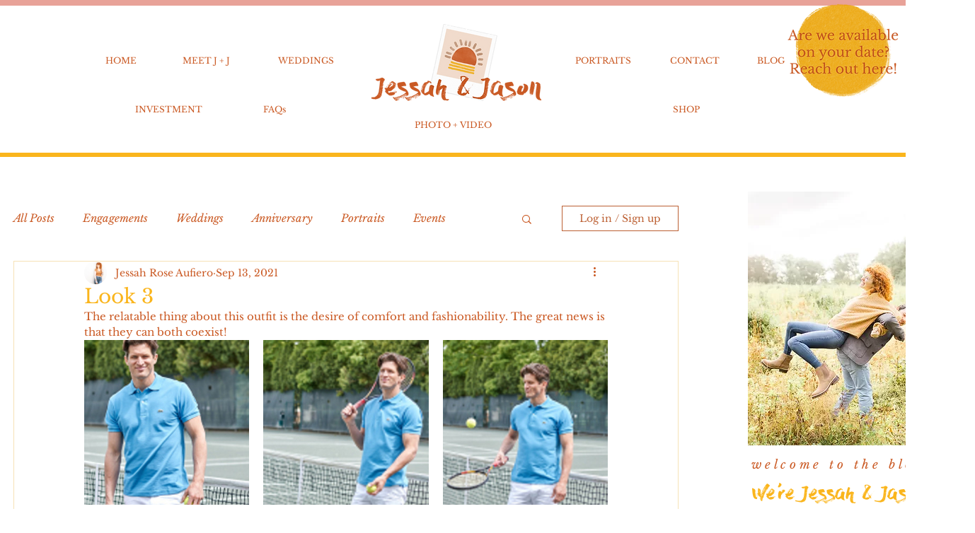

--- FILE ---
content_type: text/css; charset=utf-8
request_url: https://www.jessahandjason.com/_serverless/pro-gallery-css-v4-server/layoutCss?ver=2&id=2p59q-not-scoped&items=3607_957_1440%7C3506_1440_957%7C3672_1440_957%7C3520_957_1440%7C3518_957_1440%7C3505_1440_957%7C3590_957_1440%7C3790_1440_957%7C3528_1440_957%7C3480_957_1440%7C3342_957_1440%7C3519_957_1440%7C3528_1440_957&container=481_740_1645_720&options=gallerySizeType:px%7CenableInfiniteScroll:true%7CtitlePlacement:SHOW_ON_HOVER%7CgridStyle:1%7CimageMargin:20%7CgalleryLayout:2%7CisVertical:false%7CnumberOfImagesPerRow:3%7CgallerySizePx:300%7CcubeRatio:1%7CcubeType:fill%7CgalleryThumbnailsAlignment:bottom%7CthumbnailSpacings:0
body_size: -114
content:
#pro-gallery-2p59q-not-scoped [data-hook="item-container"][data-idx="0"].gallery-item-container{opacity: 1 !important;display: block !important;transition: opacity .2s ease !important;top: 0px !important;left: 0px !important;right: auto !important;height: 233px !important;width: 233px !important;} #pro-gallery-2p59q-not-scoped [data-hook="item-container"][data-idx="0"] .gallery-item-common-info-outer{height: 100% !important;} #pro-gallery-2p59q-not-scoped [data-hook="item-container"][data-idx="0"] .gallery-item-common-info{height: 100% !important;width: 100% !important;} #pro-gallery-2p59q-not-scoped [data-hook="item-container"][data-idx="0"] .gallery-item-wrapper{width: 233px !important;height: 233px !important;margin: 0 !important;} #pro-gallery-2p59q-not-scoped [data-hook="item-container"][data-idx="0"] .gallery-item-content{width: 233px !important;height: 233px !important;margin: 0px 0px !important;opacity: 1 !important;} #pro-gallery-2p59q-not-scoped [data-hook="item-container"][data-idx="0"] .gallery-item-hover{width: 233px !important;height: 233px !important;opacity: 1 !important;} #pro-gallery-2p59q-not-scoped [data-hook="item-container"][data-idx="0"] .item-hover-flex-container{width: 233px !important;height: 233px !important;margin: 0px 0px !important;opacity: 1 !important;} #pro-gallery-2p59q-not-scoped [data-hook="item-container"][data-idx="0"] .gallery-item-wrapper img{width: 100% !important;height: 100% !important;opacity: 1 !important;} #pro-gallery-2p59q-not-scoped [data-hook="item-container"][data-idx="1"].gallery-item-container{opacity: 1 !important;display: block !important;transition: opacity .2s ease !important;top: 0px !important;left: 253px !important;right: auto !important;height: 233px !important;width: 234px !important;} #pro-gallery-2p59q-not-scoped [data-hook="item-container"][data-idx="1"] .gallery-item-common-info-outer{height: 100% !important;} #pro-gallery-2p59q-not-scoped [data-hook="item-container"][data-idx="1"] .gallery-item-common-info{height: 100% !important;width: 100% !important;} #pro-gallery-2p59q-not-scoped [data-hook="item-container"][data-idx="1"] .gallery-item-wrapper{width: 234px !important;height: 233px !important;margin: 0 !important;} #pro-gallery-2p59q-not-scoped [data-hook="item-container"][data-idx="1"] .gallery-item-content{width: 234px !important;height: 233px !important;margin: 0px 0px !important;opacity: 1 !important;} #pro-gallery-2p59q-not-scoped [data-hook="item-container"][data-idx="1"] .gallery-item-hover{width: 234px !important;height: 233px !important;opacity: 1 !important;} #pro-gallery-2p59q-not-scoped [data-hook="item-container"][data-idx="1"] .item-hover-flex-container{width: 234px !important;height: 233px !important;margin: 0px 0px !important;opacity: 1 !important;} #pro-gallery-2p59q-not-scoped [data-hook="item-container"][data-idx="1"] .gallery-item-wrapper img{width: 100% !important;height: 100% !important;opacity: 1 !important;} #pro-gallery-2p59q-not-scoped [data-hook="item-container"][data-idx="2"].gallery-item-container{opacity: 1 !important;display: block !important;transition: opacity .2s ease !important;top: 0px !important;left: 507px !important;right: auto !important;height: 233px !important;width: 233px !important;} #pro-gallery-2p59q-not-scoped [data-hook="item-container"][data-idx="2"] .gallery-item-common-info-outer{height: 100% !important;} #pro-gallery-2p59q-not-scoped [data-hook="item-container"][data-idx="2"] .gallery-item-common-info{height: 100% !important;width: 100% !important;} #pro-gallery-2p59q-not-scoped [data-hook="item-container"][data-idx="2"] .gallery-item-wrapper{width: 233px !important;height: 233px !important;margin: 0 !important;} #pro-gallery-2p59q-not-scoped [data-hook="item-container"][data-idx="2"] .gallery-item-content{width: 233px !important;height: 233px !important;margin: 0px 0px !important;opacity: 1 !important;} #pro-gallery-2p59q-not-scoped [data-hook="item-container"][data-idx="2"] .gallery-item-hover{width: 233px !important;height: 233px !important;opacity: 1 !important;} #pro-gallery-2p59q-not-scoped [data-hook="item-container"][data-idx="2"] .item-hover-flex-container{width: 233px !important;height: 233px !important;margin: 0px 0px !important;opacity: 1 !important;} #pro-gallery-2p59q-not-scoped [data-hook="item-container"][data-idx="2"] .gallery-item-wrapper img{width: 100% !important;height: 100% !important;opacity: 1 !important;} #pro-gallery-2p59q-not-scoped [data-hook="item-container"][data-idx="3"].gallery-item-container{opacity: 1 !important;display: block !important;transition: opacity .2s ease !important;top: 253px !important;left: 0px !important;right: auto !important;height: 233px !important;width: 233px !important;} #pro-gallery-2p59q-not-scoped [data-hook="item-container"][data-idx="3"] .gallery-item-common-info-outer{height: 100% !important;} #pro-gallery-2p59q-not-scoped [data-hook="item-container"][data-idx="3"] .gallery-item-common-info{height: 100% !important;width: 100% !important;} #pro-gallery-2p59q-not-scoped [data-hook="item-container"][data-idx="3"] .gallery-item-wrapper{width: 233px !important;height: 233px !important;margin: 0 !important;} #pro-gallery-2p59q-not-scoped [data-hook="item-container"][data-idx="3"] .gallery-item-content{width: 233px !important;height: 233px !important;margin: 0px 0px !important;opacity: 1 !important;} #pro-gallery-2p59q-not-scoped [data-hook="item-container"][data-idx="3"] .gallery-item-hover{width: 233px !important;height: 233px !important;opacity: 1 !important;} #pro-gallery-2p59q-not-scoped [data-hook="item-container"][data-idx="3"] .item-hover-flex-container{width: 233px !important;height: 233px !important;margin: 0px 0px !important;opacity: 1 !important;} #pro-gallery-2p59q-not-scoped [data-hook="item-container"][data-idx="3"] .gallery-item-wrapper img{width: 100% !important;height: 100% !important;opacity: 1 !important;} #pro-gallery-2p59q-not-scoped [data-hook="item-container"][data-idx="4"]{display: none !important;} #pro-gallery-2p59q-not-scoped [data-hook="item-container"][data-idx="5"]{display: none !important;} #pro-gallery-2p59q-not-scoped [data-hook="item-container"][data-idx="6"]{display: none !important;} #pro-gallery-2p59q-not-scoped [data-hook="item-container"][data-idx="7"]{display: none !important;} #pro-gallery-2p59q-not-scoped [data-hook="item-container"][data-idx="8"]{display: none !important;} #pro-gallery-2p59q-not-scoped [data-hook="item-container"][data-idx="9"]{display: none !important;} #pro-gallery-2p59q-not-scoped [data-hook="item-container"][data-idx="10"]{display: none !important;} #pro-gallery-2p59q-not-scoped [data-hook="item-container"][data-idx="11"]{display: none !important;} #pro-gallery-2p59q-not-scoped [data-hook="item-container"][data-idx="12"]{display: none !important;} #pro-gallery-2p59q-not-scoped .pro-gallery-prerender{height:1245px !important;}#pro-gallery-2p59q-not-scoped {height:1245px !important; width:740px !important;}#pro-gallery-2p59q-not-scoped .pro-gallery-margin-container {height:1245px !important;}#pro-gallery-2p59q-not-scoped .pro-gallery {height:1245px !important; width:740px !important;}#pro-gallery-2p59q-not-scoped .pro-gallery-parent-container {height:1245px !important; width:760px !important;}